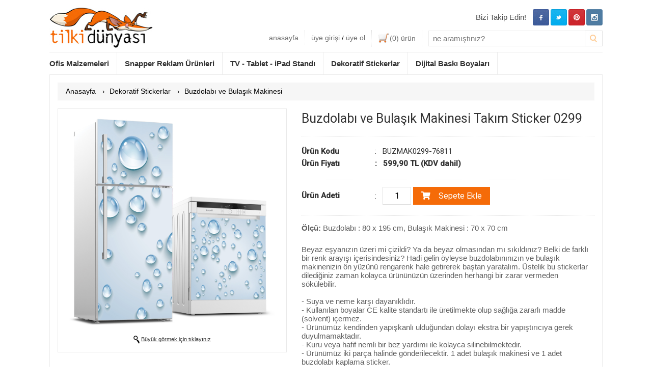

--- FILE ---
content_type: text/html; charset=UTF-8
request_url: https://www.tilkidunyasi.com/buzdolabi-ve-bulasik-makinesi-takim-sticker-0299-
body_size: 7894
content:



<!DOCTYPE html><html lang="tr-TR"><HEAD><meta name="google-site-verification" content="C9bYl9aBq21GDnrrCJwl9TXMWzjT9Qub4I7cxwRLv7E" /><META http-equiv="Content-Type" content="text/html; charset=utf-8"><meta property="og:title" content="Tilki Dünyası - Sizin için çok keyifli çözümler var." /> <meta property="og:description" content="Her yerde bulamayacağınız keyifli ürünleri ofis malzemeleri, tablet-ipad standları, stickerlar gibi bir çok ürünü MT Reklam güvencesiyle sizlere sunuyoruz" /> <meta property="og:image" content="https://www.tilkidunyasi.com/php/uploaded/tilkidunyasipaylasim.jpg"/><meta property="og:url" content="https://www.tilkidunyasi.com/"/><TITLE>Tilki Dünyası - Sizin için çok keyifli çözümler var.</TITLE><META NAME="Description" CONTENT="Her yerde bulamayacağınız keyifli ürünleri ofis malzemeleri, tablet-ipad standları, stickerlar gibi bir çok ürünü MT Reklam güvencesiyle sizlere sunuyoruz"><META NAME="Author" CONTENT="CorayMedia"><META NAME="copyright" CONTENT="CorayMedia"><META CONTENT="ALL" NAME="ROBOTS"><META NAME="robots" CONTENT="index,follow"><link rel="alternate" media="only screen and (max-width: 640px)" href="https://m.tilkidunyasi.com/product-page.php?url=buzdolabi-ve-bulasik-makinesi-takim-sticker-0299&id=76811"><link rel="stylesheet" href="https://use.fontawesome.com/releases/v5.6.3/css/all.css" integrity="sha384-UHRtZLI+pbxtHCWp1t77Bi1L4ZtiqrqD80Kn4Z8NTSRyMA2Fd33n5dQ8lWUE00s/" crossorigin="anonymous"><link href="https://fonts.googleapis.com/css?family=Roboto:400,500&amp;subset=latin-ext" rel="stylesheet">

<!-- Facebook Pixel Code -->
<script>
!function(f,b,e,v,n,t,s){if(f.fbq)return;n=f.fbq=function(){n.callMethod?
n.callMethod.apply(n,arguments):n.queue.push(arguments)};if(!f._fbq)f._fbq=n;
n.push=n;n.loaded=!0;n.version='2.0';n.queue=[];t=b.createElement(e);t.async=!0;
t.src=v;s=b.getElementsByTagName(e)[0];s.parentNode.insertBefore(t,s)}(window,
document,'script','https://connect.facebook.net/en_US/fbevents.js');
fbq('init', '135968397811351'); // Insert your pixel ID here.
fbq('track', 'PageView');
</script>
<noscript><img alt="Facebook Pixel Code" height="1" width="1" style="display:none"
src="https://www.facebook.com/tr?id=135968397811351&ev=PageView&noscript=1"
/></noscript>
<!-- DO NOT MODIFY -->
<!-- End Facebook Pixel Code -->


<!-- Global site tag (gtag.js) - Google Ads: 684595983 -->
<script async src="https://www.googletagmanager.com/gtag/js?id=AW-684595983"></script>
<script>
  window.dataLayer = window.dataLayer || [];
  function gtag(){dataLayer.push(arguments);}
  gtag('js', new Date());

  gtag('config', 'AW-684595983');
</script>

<!-- Global site tag (gtag.js) - Google Analytics -->
<script async src="https://www.googletagmanager.com/gtag/js?id=UA-54516709-1"></script>
<script>
  window.dataLayer = window.dataLayer || [];
  function gtag(){dataLayer.push(arguments);}
  gtag('js', new Date());

  gtag('config', 'UA-54516709-1');
</script>


</HEAD><BODY onLoad="loadingMask()"><div id="loadingMask" style="display:none;"><DIV class="MainDiv"><div class="Header"><div class="Logo"><a href="https://www.tilkidunyasi.com/" title="Tilki Dünyası"></a></div><div class="RightMenu"><ul class="SocialMedia"><li><a target="_blank" href="https://instagram.com/tilkidunyasi/" class="Instagram"></a></li><li><a target="_blank" href="https://www.pinterest.com/TilkiDunyasi/" class="Pinterest"></a></li><li><a target="_blank" href="https://twitter.com/TilkiDunyasi" class="Twitter"></a></li><li><a target="_blank" href="https://www.facebook.com/TilkiDunyasi" class="Facebook"></a></li><li class="followUsHeader">Bizi Takip Edin!</li></ul><div class="clear"></div><ul class="Menu"><li class="searchBarHeader"><form id="searchHeader" name="searchHeader" method="get" action="https://www.tilkidunyasi.com/tum-urunler.php"><input type="text" name="search" id="searchHeader" placeholder="ne aramıştınız?"><div class="searchButton" onClick="document.getElementById('searchHeader').submit()"></div></form></li><li><a href="https://www.tilkidunyasi.com/sepetim"><img src="https://www.tilkidunyasi.com/php/css/images/sepeticon.jpg" alt="Sepet" align="absmiddle" border="0" width="23" height="20"><font id="headerSepetKac">(0)</font> ürün</a></li><li><a href="https://www.tilkidunyasi.com/hesabim">üye girişi</a> / <a href="https://www.tilkidunyasi.com/uyelik">üye ol</a></li><li class="HomePage"><a href="https://www.tilkidunyasi.com/">anasayfa</a></li></ul></div><div class="clear"></div><div class="SearchBar"><ul id="headerMenuUL"><li><a href="https://www.tilkidunyasi.com/ofis-malzemeleri/">Ofis Malzemeleri</a></li><li><a href="https://www.tilkidunyasi.com/snapper/">Snapper Reklam Ürünleri</a></li><li><a href="https://www.tilkidunyasi.com/tv-tablet-ipad-standi/">TV - Tablet - iPad Standı</a></li><li><a href="https://www.tilkidunyasi.com/dekoratif-stickerlar/">Dekoratif Stickerlar</a></li><li style="display:none;"><a href="https://www.tilkidunyasi.com/3d-puzzle/">3D Puzzle</a></li><li><a href="https://www.tilkidunyasi.com/dijital-baski-boyalari/">Dijital Baskı Boyaları</a></li>
<li style="display:none;">
<a href="#">Stickerlar</a>
	<ul>
	<li><a href="https://www.tilkidunyasi.com/notebook-sticker/">Notebook Sticker</a></li>
	<li><a href="https://www.tilkidunyasi.com/sticker/">Dekorasyon Sticker</a></li>
	<li><a href="https://www.tilkidunyasi.com/yilbasi-stickerlari/">Yılbaşı Stickerları</a></li>
	<li><a href="https://www.tilkidunyasi.com/sevgililer-gunu-hediyeleri/">Sevgililer Günü</a></li>
	</ul>
</li>

<li style="display:none;">
<a href="https://www.tilkidunyasi.com/snapper/">Snapper Reklam Ürünleri</a>
	<ul style="display:none;">
	<li><a href="https://www.tilkidunyasi.com/aluminyum-cerceveler/">Alüminyum Çerçeveler</a></li>
	<li><a href="https://www.tilkidunyasi.com/brosurluk-ve-foylukler/">Broşürlük Ve Föylükler</a></li>
	<li><a href="https://www.tilkidunyasi.com/opti-cerceve/">Opti Çerçeve</a></li>
	<li><a href="https://www.tilkidunyasi.com/poster-tutucular/">Poster Tutucular</a></li>
	<li><a href="https://www.tilkidunyasi.com/reklam-panolari/">Reklam Panoları</a></li>
	<li><a href="https://www.tilkidunyasi.com/showboards/">Showboards</a></li>
	</ul>
</li>
</ul><div style="clear:both;"></div><div class="clear"></div></div>
<script>
function bedenAc() {
	var deger = document.getElementById('bedentablosu').style;
	if(deger.display == "none") {
		$("#bedentablosu").slideDown(150);
	} else {
		$("#bedentablosu").slideUp(150);
	}
}

function yorumEkleAc() {
	var deger = document.getElementById('yorumEkle').style;
	if(deger.display == "none") {
		$("#yorumEkle").slideDown(250);
		$("#yorumlarList").fadeOut(0);
		$("#arkadasaOner").fadeOut(0);
	} else {
		$("#yorumEkle").slideUp(250);
	}
}

function yorumlarList() {
	var deger = document.getElementById('yorumlarList').style;
	if(deger.display == "none") {
		$("#yorumlarList").slideDown(250);
		$("#yorumEkle").fadeOut(0);
		$("#arkadasaOner").fadeOut(0);
	} else {
		$("#yorumlarList").slideUp(250);
	}
}

function arkadasaOner() {
	var deger = document.getElementById('arkadasaOner').style;
	if(deger.display == "none") {
		$("#arkadasaOner").slideDown(250, function() { window.location.hash = '#Oneri'; });
		$("#yorumEkle").fadeOut(0);
		$("#yorumlarList").fadeOut(0);
		
	} else {
		$("#arkadasaOner").slideUp(250);
	}
}

function yorumGonder() {
var yBaslik		=	document.getElementById('yorumBaslik').value;
var yDetay		=	document.getElementById('yorumDetay').value;
var urunId		=	document.getElementById('urun_id').value;
var uyeIdnum	=	document.getElementById('uyeIdnum').value;

if(yBaslik == "" || yBaslik == "Yorum Başlığı") {
	document.getElementById('sonucMesajYorum').style.display = 'block';
	document.getElementById('sonucMesajYorum').innerHTML = 'Lütfen yorum başlığını giriniz';
} else if(yDetay == "" || yDetay == "Yorumunuz") {
	document.getElementById('sonucMesajYorum').style.display = 'block';
	document.getElementById('sonucMesajYorum').innerHTML = 'Lütfen yorumunuzu yazınız';
} else {

$.post("urun-detay.php", { yBaslik: yBaslik, yDetay: yDetay, urunId: urunId, uyeIdnum: uyeIdnum, yorumEkle: "evet" },
   function(data) {
	 if(data == 1) {
		document.getElementById('sonucMesajYorum').style.display = 'block';
		document.getElementById('sonucMesajYorum').innerHTML = 'Yorumunuz gönderildi. Onay verildikten sonra yayına alınacaktır.';
		$("#yorumEkle").delay(3500).slideUp(500);
	 } else {
		document.getElementById('sonucMesajYorum').style.display = 'block';
		document.getElementById('sonucMesajYorum').innerHTML = data;
	 }
});

}
}


function arkadasaGonder() {
var arkName		=	document.getElementById('arkName').value;
var arkEmail	=	document.getElementById('arkEmail').value;
var yourName	=	document.getElementById('yourName').value;
var yourEmail	=	document.getElementById('yourEmail').value;
var arkMsg		=	document.getElementById('arkMsg').value;
var urunUrl		=	document.getElementById('urunUrl').value;
var urunUrlSub	=	document.getElementById('urunUrlSub').value;
var urunId		=	document.getElementById('urun_id').value;
	
	if(arkEmail	==	"" || arkEmail == "Arkadaşınızın E-mail Adresi") {
		document.getElementById('sonucMesajArk').style.display = 'block';
		document.getElementById('sonucMesajArk').innerHTML = 'Lütfen arkadaşınızın e-mail adresini yazınız';
	} else if(yourEmail == "" || yourEmail == "Sizin E-mail Adresiniz") {
		document.getElementById('sonucMesajArk').style.display = 'block';
		document.getElementById('sonucMesajArk').innerHTML = 'Lütfen e-mail adresinizi yazınız';
	} else {

		$.post("urun-detay.php", { arkName: arkName, arkEmail: arkEmail, yourName: yourName, yourEmail: yourEmail, arkMsg: arkMsg, arkGonder: "evet", urunUrlSub: urunUrlSub, urunUrl: urunUrl, urunId: urunId  },
		   function(data) {
			 if(data == 1) {

				document.getElementById('sonucMesajArk').style.display = 'block';
				document.getElementById('sonucMesajArk').innerHTML = 'Bu ürün arkadaşınıza başarılı bir şekilde gönderildi.';
				$("#arkadasaOner").delay(3500).slideUp(600);
			 } else {
				document.getElementById('sonucMesajArk').style.display = 'block';
				document.getElementById('sonucMesajArk').innerHTML = data;
			 }
		});

	}
}
</script>

<div class="ContentDiv" style="position:relative;">
<div class="Content">

<!--- BREADCRUMB --->
<div class="breadcrumb">
<div class="paddings">

<div itemscope="" itemtype="http://data-vocabulary.org/Breadcrumb" class="breadcrumbLink">
<a href="https://www.tilkidunyasi.com/" itemprop="url"><span itemprop="title">Anasayfa</span></a> ›
</div>

<div itemscope="" itemtype="http://data-vocabulary.org/Breadcrumb" class="breadcrumbLink">
<a href="https://www.tilkidunyasi.com/dekoratif-stickerlar/" itemprop="url"><span itemprop="title">Dekoratif Stickerlar</span></a> ›
</div>

<div itemscope="" itemtype="http://data-vocabulary.org/Breadcrumb" class="breadcrumbLink">
<a href="https://www.tilkidunyasi.com/dekoratif-stickerlar/buzdolabi-ve-bulasik-makinesi/" itemprop="url"><span itemprop="title">Buzdolabı ve Bulaşık Makinesi</span></a>
</div>

<div class="clear"></div>
</div>
</div>
<!--- BREADCRUMB --->


<!--- RESİM BÜYÜK SOL --->


<div class="urunDtyBigImg" style="width:450px;">
<div style="border: 1px solid #e9e9e9; padding-top: 10px; padding-bottom: 10px; position: relative;">
<a href="https://www.tilkidunyasi.com/php/uploaded/BUZMAK02991557210520.jpg" class="cloud-zoom" id="zoom1" rel="adjustX:10, adjustY:-4, smoothMove:3">
<img id="productBigImg" src="https://www.tilkidunyasi.com/php/uploaded/BUZMAK02991557210520.jpg" width="425" border="0" style="display: block; margin-left: auto; margin-right: auto;">
</a>

<script>
function resimgetiryeni(resim) {
	document.getElementById('buyultbunu').href=resim;
}
</script>

<div style="font-size: 11px; color: #000; text-align: center; padding-top: 10px; padding-bottom: 5px;">
<img src="https://www.tilkidunyasi.com/php/css/images/buyutec.png" width="12" align="absmiddle"> <a id="buyultbunu" href="https://www.tilkidunyasi.com/php/uploaded/BUZMAK02991557210520.jpg" class="BuyukResimAc" style="color: #333;">Büyük görmek için tıklayınız</a>
</div>
</div>



<div class="thumbnail">
</div>


<!--- Paylaşım Butonları Buradaydı --->

</div>

<script>
$(".urunDtyBigImg .thumbnail a img.noClass").click(function() { 
	$(".borderGriThumbDark").removeClass("borderGriThumbDark").addClass("borderGriThumb");
	$(this).removeClass("borderGriThumb").addClass("borderGriThumbDark");
});
</script>
<!--- RESİM BÜYÜK SOL --->


<!--- ÜRÜNLER DETAY SAĞ --->
<div class="ProductRight" style="width:575px;">



<div class="Detay">
<div style="border-bottom: 1px dotted #e1e1e1; padding-bottom: 20px; margin-bottom:20px;">
<h1 style="font-family: 'Roboto', sans-serif; font-weight:400; font-size:25px;">Buzdolabı ve Bulaşık Makinesi Takım Sticker 0299</h1>
</div>


<div style="border-bottom: 1px dotted #e1e1e1; padding-bottom: 15px; margin-bottom: 15px; position:relative;">


	<table width="100%" border="0" cellspacing="0" cellpadding="0" style="font-family: 'Roboto', sans-serif; font-weight:400;">
	<tr>
	<td width="25%" style="font-size: 15px;"><strong>Ürün Kodu</strong></td>
	<td width="75%" style="font-size: 15px;">: &nbsp; BUZMAK0299-76811</td>
	</tr>

	
			<div class="ProductPrice"  style="display:none;">
				<label id="urunFiyatiHtml">599,90</label>TL<br><span>(KDV dahil)</span>
			</div>
		
		<tr>
		<td width="25%" style="font-size: 15px;"><strong>Ürün Fiyatı</strong></td>
		<td width="75%" style="font-size: 15px;"><strong>: &nbsp; 599,90 TL (KDV dahil)</strong></td>
		</tr>
		
		<!--- Ürün Fiyatı! --->

	</table>
</div>



<!--- Sepete Ekle --->

<div style="border-bottom: 1px dotted #e1e1e1; padding-bottom: 15px; margin-bottom: 15px; 
">
	<table width="100%" border="0" cellspacing="0" cellpadding="0" style="font-family: 'Roboto', sans-serif; font-weight:400;">
		<tr>
		<td width="25%" style="font-size: 15px;"><strong>Ürün Adeti</strong></td>
		<td width="75%" style="font-size: 15px;">: &nbsp; 
		<input type="text" name="miktarInput" id="miktarInput" maxlength="3" value="1" 
		style="width: 40px; text-align: center; border: 1px solid #dfdfdf; padding:7px; font-family: 'Roboto', sans-serif; font-size: 16px;" 
		onkeypress="return SadeceNo(event);">
		<button type="button" style="background-color:#f56b08; color:#FFF; border: 1px solid #f56b08; cursor:pointer; padding: 7px 15px; font-family: 'Roboto', sans-serif; font-size: 16px; font-weight:400;" onClick="javascript:sepetEkle()"><i class="fas fa-shopping-cart"></i> &nbsp;&nbsp; Sepete Ekle</button>
		<!--- onChange="miktarDegisti()" --->
		<div id="stokUyariSonucu" style="display: none; color: red; font-weight: bold; margin-top: 5px; font-size: 13px; padding-left: 14px;"></div>
		</td>
		</tr>
	</table>
</div>
<img src="https://www.tilkidunyasi.com/php/uploaded/MT LOGO-tek.jpg" width="100" border="0" alt="M.T. Reklam" style="margin-top:10px; margin-left:4px; display:none;">
<!--- Sepete Ekle --->









<script>
function olcuSecildiNew(id){
	$(".baskiHizmetiRadio").attr('disabled',true);
	document.getElementById('baskiHizmeti' + id).disabled = false;
	document.getElementById('urunolcu').value = id;
	var olcuDegeri	=	id;
	$("#urun_id").val(olcuDegeri);

	alert(id)
	$.get("https://www.tilkidunyasi.com/urun-detay.php", {getOlcuFiyat:"evet", id:olcuDegeri}, function(data){
		$("#urunFiyati").val(data);
		$("#urunFiyatiHtml").html(data);
		$(".ProductColor img[alt='renkIcon"+olcuDegeri+"']").trigger("click");
		}
	);
}

function baskiSecildi(id, input) {
	var durumu	=	document.getElementById('baskiHizmeti' + input);
	if(durumu.checked == true) {
		document.getElementById('secilenbaski').value = id;
	} else if(durumu.checked == false) {
		document.getElementById('secilenbaski').value = "";
	}
}
</script>

<input type="hidden" id="opsiyon" value="no"><b>Ölçü:</b> Buzdolabı : 80 x 195 cm, Bulaşık Makinesi : 70 x 70 cm<br><br><div style="display:inline-block;"><input type="hidden" value="" id="urunolcu"><input type="hidden" value="0" id="urunolcusuvar"><input type="hidden" value="0" id="baskivar"><input type="hidden" value="" id="secilenbaski"><div style="padding-top: 8px; font-family: "Roboto", sans-serif; font-size:16px; font-weight:400;"><p>
	Beyaz eşyanızın üzeri mi çizildi? Ya da beyaz olmasından mı sıkıldınız? Belki de farklı bir renk arayışı içerisindesiniz? Hadi gelin öyleyse buzdolabınınızın ve bulaşık makinenizin ön yüzünü rengarenk hale getirerek baştan yaratalım. Üstelik bu stickerlar dilediğiniz zaman kolayca ürününüzün üzerinden herhangi bir zarar vermeden sökülebilir.<br />
	<br />
	- Suya ve neme karşı dayanıklıdır.<br />
	- Kullanılan boyalar CE kalite standartı ile üretilmekte olup sağlığa zararlı madde (solvent) içermez.<br />
	- Ürünümüz kendinden yapışkanlı ulduğundan dolayı ekstra bir yapıştırıcıya gerek duyulmamaktadır.<br />
	- Kuru veya hafif nemli bir bez yardımı ile kolayca silinebilmektedir.<br />
	- Ürünümüz iki parça halinde gönderilecektir. 1 adet bulaşık makinesi ve 1 adet buzdolabı kaplama sticker.<br />
	<br />
	<b style="font-weight: bold;">Nasıl Uygulanır?</b><br />
	<iframe frameborder="0" height="315" src="https://www.youtube.com/embed/b-EJEfowz0Y?rel=0" width="100%"></iframe></p>
</div></div>




<div>
</div>





</div>









<!--- Renkler Icon --->
<div class="ProductColorandPriceDiv">
<div class="ProductColor">
</div>
<!--- Renkler Icon --->











<input type="hidden" id="urunFiyati" value="599,90">



<input type="hidden" id="urun_id" value="76811">
<div class="clear"></div>
</div>


<table width="505" border="0" cellspacing="0" cellpadding="0">
<tr>
<td width="305">



	<table width="305" border="0" cellspacing="0" cellpadding="0" style="display: block;">
<input type="hidden" value="" id="urunrenk">

<input type="hidden" value="" id="urunbeden"><input type="hidden" value="0" id="urunbedenvar"></table>


</td>
<td width="200" valign="top" align="right"></td>
</tr>
</table>

<span style="display:none;"><br><br><br></span>

<div class="ProductShareComment" style="text-align: right; display:none;">
<img src="https://www.tilkidunyasi.com/php/css/images/yorumIcon.jpg" align="absmiddle"> <a href="javascript:yorumlarList()">Yorumlar <b>(0)</b></a> | <a href="javascript:yorumEkleAc()"><b>Yorum Ekle</b></a>
</div>



<!--- ÖNERİLEN ÜRÜNLER --->
<!--- ÖNERİLEN ÜRÜNLER --->



<!--- YORUM EKLEME PANELİ --->
<div class="yorumEkle" id="yorumEkle" style="display: none;">
<h1>Yorum ekleyebilmek için, <a href="https://www.tilkidunyasi.com/hesabim.php" style="color: #333;">üye girişi</a> yapmalısınız.</h1></div>
<!--- YORUM EKLEME PANELİ --->



<!--- ARKADAŞIMA ÖNER --->
<a name="Oneri"></a>
<div class="yorumEkle" id="arkadasaOner" style="display: none;">


<div style="display: none; padding: 8px; background-color: #ffe9d6; border: 1px solid #ffdfc4; color: #333; margin-bottom: 15px; font-size: 14px;" id="sonucMesajArk"></div>

<h1>Arkadaşınıza bu ürünü tavsiye edin</h1>
<input type="text" id="arkName" value="Arkadaşınızın İsmi" maxlength="75" class="yorumBaslik"
onClick="if(this.value == 'Arkadaşınızın İsmi') { this.value = ''; }"
onFocus="if(this.value == 'Arkadaşınızın İsmi') { this.value = ''; }"
onBlur="if(this.value == '') { this.value = 'Arkadaşınızın İsmi'; }" style="margin-bottom: 10px;"><br>
<input type="text" id="arkEmail" value="Arkadaşınızın E-mail Adresi" maxlength="125" class="yorumBaslik"
onClick="if(this.value == 'Arkadaşınızın E-mail Adresi') { this.value = ''; }"
onFocus="if(this.value == 'Arkadaşınızın E-mail Adresi') { this.value = ''; }"
onBlur="if(this.value == '') { this.value = 'Arkadaşınızın E-mail Adresi'; }" style="margin-bottom: 10px;"><br>
<input type="text" id="yourName" value="Sizin İsminiz" maxlength="75" class="yorumBaslik"
onClick="if(this.value == 'Sizin İsminiz') { this.value = ''; }"
onFocus="if(this.value == 'Sizin İsminiz') { this.value = ''; }"
onBlur="if(this.value == '') { this.value = 'Sizin İsminiz'; }" style="margin-bottom: 10px;"><br>
<input type="text" id="yourEmail" value="Sizin İsminiz" maxlength="125" class="yorumBaslik"
onClick="if(this.value == 'Sizin E-mail Adresiniz') { this.value = ''; }"
onFocus="if(this.value == 'Sizin E-mail Adresiniz') { this.value = ''; }"
onBlur="if(this.value == '') { this.value = 'Sizin E-mail Adresiniz'; }"><br>
<textarea id="arkMsg" class="yorumDetay"
onClick="if(this.value == 'Arkadaşınıza Mesajınız') { this.value = ''; }"
onFocus="if(this.value == 'Arkadaşınıza Mesajınız') { this.value = ''; }"
onBlur="if(this.value == '') { this.value = 'Arkadaşınıza Mesajınız'; }">Arkadaşınıza Mesajınız</textarea><br>
<input type="image" src="https://www.tilkidunyasi.com/php/css/images/gonder.jpg" border="0" onClick="arkadasaGonder()">


</div>
<!--- YORUM EKLEME PANELİ --->

<!--- Ürün izlenme çek --->
<!--- Ürün izlenme çek --->

<!--- YORUMLARI LİSTELE --->
<div class="yorumEkle" id="yorumlarList" style="display: none;">
<h1>Bu ürüne eklenmiş yorum bulunamadı</h1>
</div>
<!--- YORUMLARI LİSTELE --->


<!--- ÖNCEKİ / SONRAKİ --->
<!--- ÖNCEKİ/SONRAKİ --->



<script>
$(".ProductColorandPriceDiv .ProductColor a img").click(function() { 
	$(".ProductColorImgClick").removeClass("ProductColorImgClick").addClass("noClassProductColor");
	$(".noClassProductColor").removeClass("ProductColorImgClick");
	$(this).removeClass("noClassProductColor").addClass("noClassProductColor ProductColorImgClick");
});
</script>
</div>
<!--- ÜRÜNLER DETAY SAĞ --->


<input type="hidden" id="uyeIdnum" value="">
<input type="hidden" id="urunUrl" value="buzdolabi-ve-bulasik-makinesi-takim-sticker-0299">
<input type="hidden" id="urunUrlSub" value="">

<input type="hidden" id="k_id" value="213">
<input type="hidden" id="alt_k_id" value="258">

<input type="hidden" id="stokSayisi" value="1000">
<input type="hidden" id="urun_idnoChange" value="76811">

<input type="hidden" id="urun_ana_kategori_id" value="213"><input type="hidden" id="urun_sub_kategori_id" value="258">
<div class="clear"></div>
</div>
</div>




<script>
fbq('track', 'ViewContent', {
content_ids: ['76811'],
content_type: 'product',
value: 599.90,
currency: 'TRY'
});
</script>

<script>
  gtag('event', 'page_view', {
    'send_to': 'AW-684595983',
    'ecomm_pagetype': 'product',
    'ecomm_prodid': '76811',
    'ecomm_totalvalue': '599.90'
  });
</script>
<div class="footer3box"><div class="box1"><h3>Ücretsiz Kargo!</h3> Türkiye’nin her yerine 100’den fazla<br>üründe bedava kargo imkanı<br>kapınızda!</div><div class="box2"><h3>Tüm Ürünlerde Garanti!</h3>TilkiDunyasi.com’dan satın<br>alacağınız tüm ürünler 2 yıl garanti<br>altındadır.</div><div class="box3"><h3>24 Saatte Teslim!</h3>TilkiDunyasi.com’dan satın alacağınız<br>yüzlerce ürün 24 saat içerisinde<br>kargoya teslim edilir.</div><div class="clear"></div></div><div class="Footer"><div class="FooterTitle"></div><div class="FooterContent"><div class="Box BoxFirst"><div class="Text">Yeni üyelik avantajlarından,<br>kampanyalardan ve dev indirimlerden yararlanmak ve haberdar olmak için<br>hemen üye olun!</div><div class="input" style="display:none;"><input type="text" name="bulten_mail" id="bulten_mail" placeholder="E-mail adresiniz"></div><div class="submit"><button type="button" onClick="hemenUye()">Hemen Üye Ol!</button></div></div><div class="Box"><ul><li><span>></span> <a href="https://www.tilkidunyasi.com/hakkimizda">Hakkımızda</a></li><li><span>></span> <a href="https://www.tilkidunyasi.com/teslimat-ve-iade">Teslimat ve İade</a></li><li><span>></span> <a href="https://www.tilkidunyasi.com/gizlilik-politikasi">Gizlilik ve Güvenlik</a></li><li><span>></span> <a href="https://www.tilkidunyasi.com/satis-sozlesmesi">Mesafeli Satış Sözleşmesi</a></li><li><span>></span> <a href="https://www.tilkidunyasi.com/tum-kategoriler">Kategoriler</a></li><li><span>></span> <a href="https://www.tilkidunyasi.com/iletisim">Bize Ulaşın</a></li></ul></div><div class="Box"><ul><li><span>></span> <a href="https://www.tilkidunyasi.com/hesabim">Hesabım</a></li><li><span>></span> <a href="https://www.tilkidunyasi.com/bilgilerimi-guncelle">Bilgilerimi Güncelle</a></li><li><span>></span> <a href="https://www.tilkidunyasi.com/sifremi-degistir">Şifremi Değiştir</a></li><li><span>></span> <a href="https://www.tilkidunyasi.com/siparis-takibi">Sipariş Özeti</a></li><li><span>></span> <a href="#">Kampanyalar</a></li></ul></div><div class="Box Last"><div class="Text">Bizi Facebook, Twitter ve Pinterest<br>sayfamızdan takip edebilirsiniz.<div class="socialmedia"><a href="https://www.facebook.com/TilkiDunyasi" target="_blank"><img alt="Facebook" src="https://www.tilkidunyasi.com/php/css/images/fb.jpg" width="32" height="32" border="0" style="margin-right:5px;"></a><a href="https://twitter.com/TilkiDunyasi" target="_blank"><img alt="Twitter" src="https://www.tilkidunyasi.com/php/css/images/tw.jpg" width="32" height="32" border="0" style="margin-right:5px;"></a><a href="https://www.pinterest.com/TilkiDunyasi/" target="_blank"><img alt="Pinterest" src="https://www.tilkidunyasi.com/php/css/images/pin.jpg" width="32" height="32" border="0" style="margin-right:5px;"></a><a href="https://instagram.com/tilkidunyasi/" target="_blank"><img alt="Instagram" src="https://www.tilkidunyasi.com/php/css/images/instagram.png" width="32" height="32" border="0"></a></div></div></div><div class="clear"></div></div></div><div class="copyright">Copyright © 2026 Tilki Dünyası. Tüm hakları saklıdır.<br><br><div style="display:block; text-align:center;"><img src="https://www.tilkidunyasi.com/php/uploaded/iyzico-footer.png" width="429" height="32" alt="IyziCo Ödeme Sistemi" border="0"></div><br><br><br></div></DIV></div>
<!-- Fix _gaq not defined issue -->
<script>
var _gaq = _gaq || [];
_gaq.push(['_setAccount', 'UA-54516709-1']);
_gaq.push(['_trackPageview']);
</script>

<script>
function hemenUye() {
	document.location = "https://www.tilkidunyasi.com/uyelik";
}
</script>
<script>function loadingMask() {document.getElementById("loadingMask").style.display = "block";}</script><script defer src="https://static.cloudflareinsights.com/beacon.min.js/vcd15cbe7772f49c399c6a5babf22c1241717689176015" integrity="sha512-ZpsOmlRQV6y907TI0dKBHq9Md29nnaEIPlkf84rnaERnq6zvWvPUqr2ft8M1aS28oN72PdrCzSjY4U6VaAw1EQ==" data-cf-beacon='{"version":"2024.11.0","token":"85e6166ce83f419898e758fa49f02a79","r":1,"server_timing":{"name":{"cfCacheStatus":true,"cfEdge":true,"cfExtPri":true,"cfL4":true,"cfOrigin":true,"cfSpeedBrain":true},"location_startswith":null}}' crossorigin="anonymous"></script>
</BODY></HTML><LINK HREF="https://www.tilkidunyasi.com/php/css/style.php?v=0.3" REL="stylesheet" TYPE="text/css" MEDIA="screen"/><link rel="stylesheet" type="text/css" href="https://www.tilkidunyasi.com/php/fancybox/jquery.fancybox-1.3.4.css.php" media="screen" /><link rel="alternate" href="https://www.tilkidunyasi.com/" hreflang="tr-tr" /><script TYPE="text/javascript" defer="defer" SRC="https://www.tilkidunyasi.com/php/js/jquery-latest.php"></script><script TYPE="text/JavaScript" defer="defer" SRC="https://www.tilkidunyasi.com/php/js/cloud-zoom.1.0.2.min.php"></script><script TYPE="text/JavaScript" defer="defer" SRC="https://www.tilkidunyasi.com/php/js/slides.min.jquery.php"></script><script TYPE="text/javascript" defer="defer" SRC="https://www.tilkidunyasi.com/php/fancybox/jquery.mousewheel-3.0.4.pack.php"></script><script TYPE="text/javascript" defer="defer" SRC="https://www.tilkidunyasi.com/php/fancybox/jquery.fancybox-1.3.4.pack.php"></script><script TYPE="text/JavaScript" defer="defer" SRC="https://www.tilkidunyasi.com/php/js/jquery.maskedinput.php"></script><script TYPE="text/javascript" defer="defer" SRC="https://www.tilkidunyasi.com/php/js/java.php"></script>







